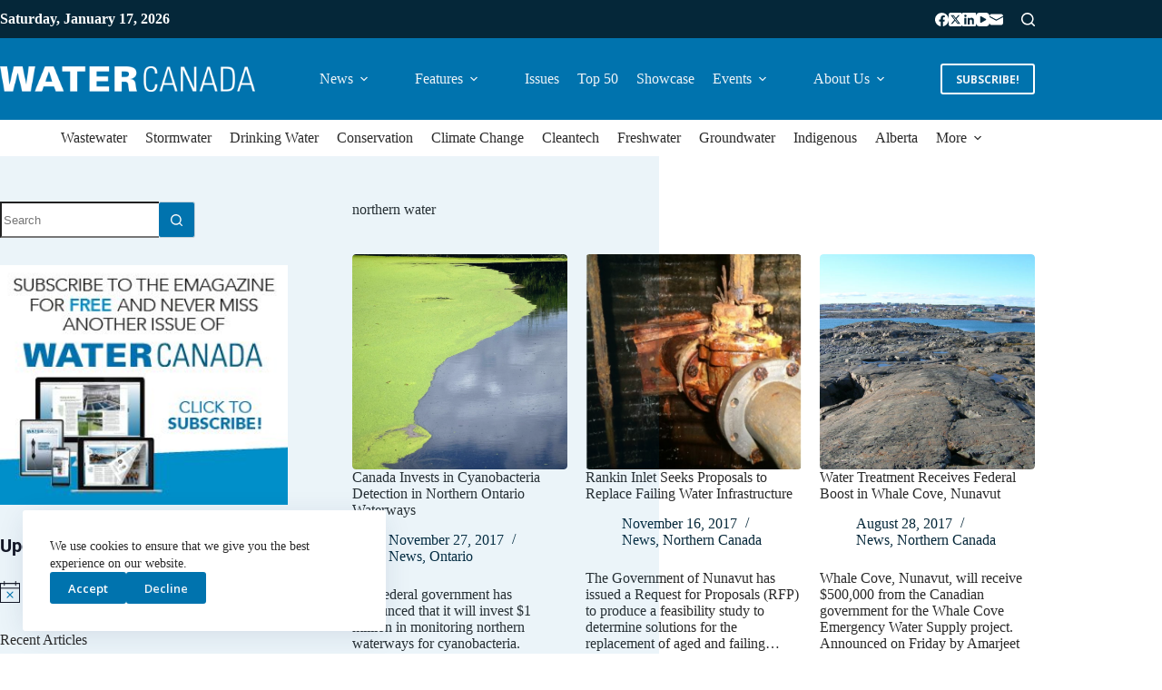

--- FILE ---
content_type: text/css; charset=UTF-8
request_url: https://www.watercanada.net/wp-content/uploads/elementor/css/post-5000077478.css?ver=1768599805
body_size: -395
content:
.elementor-5000077478 .elementor-element.elementor-element-74cd696a{--display:flex;--flex-direction:column;--container-widget-width:100%;--container-widget-height:initial;--container-widget-flex-grow:0;--container-widget-align-self:initial;--flex-wrap-mobile:wrap;--padding-top:0px;--padding-bottom:0px;--padding-left:0px;--padding-right:0px;}.elementor-5000077478 .elementor-element.elementor-element-6853ff6f .elementor-heading-title{font-weight:700;}